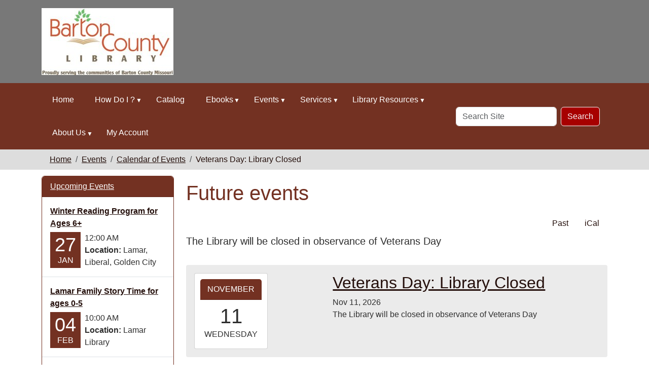

--- FILE ---
content_type: text/html;charset=utf-8
request_url: https://www.bclib.info/calendar-news/events/veterans-day-library-closed/@@event_listing
body_size: 7324
content:
<!DOCTYPE html>
<html xmlns="http://www.w3.org/1999/xhtml" class="h-100" lang="en" xml:lang="en">
<head><meta http-equiv="Content-Type" content="text/html; charset=UTF-8" />
  <title>Veterans Day: Library Closed — Barton County Library</title>
    <meta name="theme-color" content="#ffffff" /><meta charset="utf-8" /><meta name="twitter:card" content="summary" /><meta property="og:site_name" content="Barton County Library" /><meta property="og:title" content="Veterans Day: Library Closed" /><meta property="og:type" content="website" /><meta property="og:description" content="The Library will be closed in observance of Veterans Day" /><meta property="og:url" content="https://www.bclib.info/calendar-news/events/veterans-day-library-closed" /><meta property="og:image" content="https://www.bclib.info/++resource++plone-logo.svg" /><meta property="og:image:type" content="image/svg+xml" /><meta name="description" content="The Library will be closed in observance of Veterans Day" /><meta name="viewport" content="width=device-width, initial-scale=1.0" /><meta name="generator" content="Plone - https://plone.org/" /><link rel="canonical" href="https://www.bclib.info/calendar-news/events/veterans-day-library-closed" /><link rel="preload icon" type="image/vnd.microsoft.icon" href="https://www.bclib.info/favicon.ico" /><link rel="mask-icon" href="https://www.bclib.info/favicon.ico" /><link href="https://www.bclib.info/@@search" rel="search" title="Search this site" /><link data-bundle="easyform" href="https://www.bclib.info/++webresource++b6e63fde-4269-5984-a67a-480840700e9a/++resource++easyform.css" media="all" rel="stylesheet" type="text/css" /><link data-bundle="mosaic-css" href="https://www.bclib.info/++webresource++194c6646-85f9-57d9-9c89-31147d080b38/++plone++mosaic/mosaic.min.css" media="all" rel="stylesheet" type="text/css" /><link data-bundle="plone-fullscreen" href="https://www.bclib.info/++webresource++ac83a459-aa2c-5a45-80a9-9d3e95ae0847/++plone++static/plone-fullscreen/fullscreen.css" media="all" rel="stylesheet" type="text/css" /><link href="https://www.bclib.info/theme_style.css" media="all" rel="stylesheet" type="text/css" /><script data-bundle="jsalerts" integrity="sha384-uC1GjbHHMxmuv4fgnc9nmFyEE6ZklvpLwdz/9m/Eo1sCk0mUJIa33/uDF8lGgUgQ" src="https://www.bclib.info/++webresource++7ecfcf48-cce3-5b68-958b-9648452528b4/++plone++collective.alerts/jsalerts-remote.min.js"></script><script data-bundle="plone-fullscreen" integrity="sha384-yAbXscL0aoE/0AkFhaGNz6d74lDy9Cz7PXfkWNqRnFm0/ewX0uoBBoyPBU5qW7Nr" src="https://www.bclib.info/++webresource++6aa4c841-faf5-51e8-8109-90bd97e7aa07/++plone++static/plone-fullscreen/fullscreen.js"></script><script data-bundle="plone" integrity="sha384-10Qe/QrU7Gixx5Q42MBnBA9KQdjKfonEsQ6yZ6ol2Z8D9usXt/Tsa1iTWSAuSXaa" src="https://www.bclib.info/++webresource++fed1f233-5888-5282-956c-f4e82a740844/++plone++static/bundle-plone/bundle.min.js"></script><script data-bundle="ploud" integrity="sha384-CtRl/hwZtrrPWS2ruFwNuXM4fUXOEuMSP8X9fPL2oIvdtWJST/9pKbAroBnceqUR" src="https://www.bclib.info/++webresource++c056b5fc-decb-58a9-be68-455a4e26b832/++plone++esp.library/ploud-remote.min.js"></script></head>
<body class="col-content col-one frontend icons-on portaltype-event section-calendar-news site-Plone subsection-events subsection-events-veterans-day-library-closed template-event_listing thumbs-on userrole-anonymous viewpermission-view interior" id="visual-portal-wrapper" dir="ltr" data-base-url="https://www.bclib.info/calendar-news/events/veterans-day-library-closed" data-view-url="https://www.bclib.info/calendar-news/events/veterans-day-library-closed" data-portal-url="https://www.bclib.info" data-i18ncatalogurl="https://www.bclib.info/plonejsi18n" data-pat-pickadate="{&quot;date&quot;: {&quot;selectYears&quot;: 200}, &quot;time&quot;: {&quot;interval&quot;: 15 } }" data-pat-plone-modal="{&quot;actionOptions&quot;: {&quot;displayInModal&quot;: false}}"><div class="outer-wrapper flex-shrink-0">
    <a class="visually-hidden-focusable" href="#content">Skip to main content</a>
    <div id="outer-header-wrapper">
    <header id="content-header">
      <div class="header-overlay">
        <div class="container d-flex pt-3 flex-column align-items-lg-center flex-lg-row">
        
      
      

    
        <div id="portal-logo-wrapper" class="pb-3 d-flex justify-content-center justify-content-lg-start align-items-center order-lg-0 col col-lg-3">
          <div id="portal-logo" class="order-xs-1"><a href="https://www.bclib.info"><img alt="Barton County Library Logo" title="Barton County Library" class="img-responsive" src="https://www.bclib.info/site-assets/images/sitelogo/@@images/image/site_logo" /></a></div>
        </div>
        <div class="d-flex justify-content-between order-xs-0 col">
          
          <div class="navbar-expand-lg">
            <button class="navbar-toggler navbar-light border-secondary btn btn-primary" type="button" data-bs-toggle="offcanvas" data-bs-target="#offcanvasNavbar" aria-controls="offcanvasNavbar" aria-label="Toggle navigation">
              <span class="navbar-toggler-icon navbar-dark"></span>
            </button>
          </div>
        </div>
        <div class="order-lg-2 col-0 col-lg-3 header-left" aria-hidden="true"></div>
      </div>
    </div>
    </header>
    </div>
    <div id="mainnavigation-wrapper">
      <div id="mainnavigation">
        <nav class="navbar navbar-expand-lg navbar-barceloneta pat-navigationmarker" id="portal-globalnav-wrapper">
          <div class="container">
            <div class="offcanvas offcanvas-end " tabindex="-1" id="offcanvasNavbar">
              <div class="offcanvas-header justify-content-end">
                <button type="button" class="btn-close btn-close-white text-reset" data-bs-dismiss="offcanvas" aria-label="Close"></button>
              </div>
              <div class="offcanvas-body align-items-center">
                <ul class="navbar-nav me-auto" id="portal-globalnav">
    <li class="index_html nav-item"><a href="https://www.bclib.info" class="state-None nav-link">Home</a></li><li class="how-do-i has_subtree nav-item"><a href="https://www.bclib.info/how-do-i" class="state-published nav-link" aria-haspopup="true">How Do I ?</a><input id="navitem-how-do-i" type="checkbox" class="opener" /><label for="navitem-how-do-i" role="button" aria-label="How Do I ?"></label><ul class="has_subtree dropdown"><li class="get-a-library-card nav-item"><a href="https://www.bclib.info/how-do-i/get-a-library-card" class="state-published nav-link">Get a Library Card?</a></li><li class="renew-or-reserve-a-book nav-item"><a href="https://www.bclib.info/how-do-i/renew-or-reserve-a-book" class="state-published nav-link">Renew or Reserve a Book?</a></li><li class="access-audio-books nav-item"><a href="https://www.bclib.info/how-do-i/access-audio-books" class="state-published nav-link">Access eBooks &amp; Audiobooks?</a></li></ul></li><li class="catalog nav-item"><a href="https://www.bclib.info/catalog" class="state-published nav-link">Catalog</a></li><li class="digital-materials has_subtree nav-item"><a href="https://www.bclib.info/digital-materials" class="state-published nav-link" aria-haspopup="true">Ebooks</a><input id="navitem-digital-materials" type="checkbox" class="opener" /><label for="navitem-digital-materials" role="button" aria-label="Ebooks"></label><ul class="has_subtree dropdown"><li class="molib2go nav-item"><a href="https://www.bclib.info/digital-materials/molib2go" class="state-published nav-link">MoLib2Go</a></li><li class="freading nav-item"><a href="https://www.bclib.info/digital-materials/freading" class="state-published nav-link">Freading</a></li><li class="ebsco-ebooks nav-item"><a href="https://www.bclib.info/digital-materials/ebsco-ebooks" class="state-published nav-link">EBSCO eBooks</a></li></ul></li><li class="calendar-news has_subtree nav-item"><a href="https://www.bclib.info/calendar-news" class="state-published nav-link" aria-haspopup="true">Events</a><input id="navitem-calendar-news" type="checkbox" class="opener" /><label for="navitem-calendar-news" role="button" aria-label="Events"></label><ul class="has_subtree dropdown"><li class="events nav-item"><a href="https://www.bclib.info/calendar-news/events" class="state-published nav-link">Calendar of Events</a></li><li class="adults nav-item"><a href="https://www.bclib.info/calendar-news/adults" class="state-published nav-link">Adults</a></li><li class="teens nav-item"><a href="https://www.bclib.info/calendar-news/teens" class="state-published nav-link">Teens</a></li><li class="children nav-item"><a href="https://www.bclib.info/calendar-news/children" class="state-published nav-link">Children</a></li><li class="holiday-hours nav-item"><a href="https://www.bclib.info/calendar-news/holiday-hours" class="state-published nav-link">Holiday Hours</a></li></ul></li><li class="services has_subtree nav-item"><a href="https://www.bclib.info/services" class="state-published nav-link" aria-haspopup="true">Services</a><input id="navitem-services" type="checkbox" class="opener" /><label for="navitem-services" role="button" aria-label="Services"></label><ul class="has_subtree dropdown"><li class="computers-internet nav-item"><a href="https://www.bclib.info/services/computers-internet" class="state-published nav-link">Computers/Internet</a></li><li class="copier nav-item"><a href="https://www.bclib.info/services/copier" class="state-published nav-link">Printing/Copier Service</a></li><li class="scan-copy-and-fax nav-item"><a href="https://www.bclib.info/services/scan-copy-and-fax" class="state-published nav-link">Fax Services</a></li><li class="kanopy nav-item"><a href="https://www.bclib.info/services/kanopy" class="state-published nav-link">Kanopy</a></li><li class="meeting-room nav-item"><a href="https://www.bclib.info/services/meeting-room" class="state-published nav-link">Bessie McMurtry Meeting Room</a></li><li class="steam-kits nav-item"><a href="https://www.bclib.info/services/steam-kits" class="state-published nav-link">STEAM Kits</a></li><li class="test-proctoring nav-item"><a href="https://www.bclib.info/services/test-proctoring" class="state-published nav-link">Test Proctoring</a></li><li class="wolfner-library nav-item"><a href="https://www.bclib.info/services/wolfner-library" class="state-published nav-link">Wolfner Library</a></li></ul></li><li class="digital-resources has_subtree nav-item"><a href="https://www.bclib.info/digital-resources" class="state-published nav-link" aria-haspopup="true">Library Resources</a><input id="navitem-digital-resources" type="checkbox" class="opener" /><label for="navitem-digital-resources" role="button" aria-label="Library Resources"></label><ul class="has_subtree dropdown"><li class="online-resources nav-item"><a href="https://www.bclib.info/digital-resources/online-resources" class="state-published nav-link">Online Resources</a></li><li class="children nav-item"><a href="https://www.bclib.info/digital-resources/children" class="state-published nav-link">Children</a></li><li class="teens nav-item"><a href="https://www.bclib.info/digital-resources/teens" class="state-published nav-link">Teens</a></li><li class="genealogy nav-item"><a href="https://www.bclib.info/digital-resources/genealogy" class="state-published nav-link">Genealogy</a></li></ul></li><li class="about-us has_subtree nav-item"><a href="https://www.bclib.info/about-us" class="state-published nav-link" aria-haspopup="true">About Us</a><input id="navitem-about-us" type="checkbox" class="opener" /><label for="navitem-about-us" role="button" aria-label="About Us"></label><ul class="has_subtree dropdown"><li class="library-policies has_subtree nav-item"><a href="https://www.bclib.info/about-us/library-policies" class="state-published nav-link" aria-haspopup="true">Library Policies</a><input id="navitem-506d5700941c408591db1ded0eac7a17" type="checkbox" class="opener" /><label for="navitem-506d5700941c408591db1ded0eac7a17" role="button" aria-label="Library Policies"></label><ul class="has_subtree dropdown"><li class="collection-development-policy-and-requests-for-reconsideration-of-library-materials nav-item"><a href="https://www.bclib.info/about-us/library-policies/collection-development-policy-and-requests-for-reconsideration-of-library-materials" class="state-published nav-link">Collection Development Policy and Requests for Reconsideration of Library Materials</a></li><li class="displays-and-exhibits-policy nav-item"><a href="https://www.bclib.info/about-us/library-policies/displays-and-exhibits-policy" class="state-published nav-link">Displays and Exhibits Policy</a></li><li class="electronic-device-policy nav-item"><a href="https://www.bclib.info/about-us/library-policies/electronic-device-policy" class="state-published nav-link">Electronic Device Policy</a></li><li class="library-card-policy nav-item"><a href="https://www.bclib.info/about-us/library-policies/library-card-policy" class="state-published nav-link">Library Card Policy</a></li><li class="meeting-room-use-policy nav-item"><a href="https://www.bclib.info/about-us/library-policies/meeting-room-use-policy" class="state-published nav-link">Meeting Room Use Policy</a></li><li class="request-for-reconsideration-form nav-item"><a href="https://www.bclib.info/about-us/library-policies/request-for-reconsideration-form" class="state-published nav-link">Request for Reconsideration Form</a></li><li class="safe-child-policy nav-item"><a href="https://www.bclib.info/about-us/library-policies/safe-child-policy" class="state-published nav-link">Safe Child Policy</a></li></ul></li><li class="library-mission-history nav-item"><a href="https://www.bclib.info/about-us/library-mission-history" class="state-published nav-link">Library Mission &amp; History</a></li></ul></li><li class="my-account nav-item"><a href="https://www.bclib.info/my-account" class="state-published nav-link">My Account</a></li>
  </ul>
                <div id="portal-searchbox">

  <form id="searchGadget_form" action="https://www.bclib.info/@@search" role="search" class="d-flex pat-livesearch show_images " data-pat-livesearch="ajaxUrl:https://www.bclib.info/@@ajax-search">

    <label class="hiddenStructure" for="searchGadget">Search Site</label>

    <input name="SearchableText" type="text" size="18" id="searchGadget" title="Search Site" placeholder="Search Site" class="searchField form-control me-2" />

    <button class="searchButton btn btn-outline-dark" type="submit">Search</button>

    

  </form>

</div>
              </div>
            </div>
          </div>
        </nav>
      </div>
    </div>

    <div id="hero" class="principal">
      <div class="container">
        <div class="gigantic">
        </div>
      </div>
    </div>

    <div id="above-content-wrapper">
      <div id="viewlet-above-content"><div id="global-alert-message" class="pat-alertmessage" data-pat-alertmessage="{&quot;show_in_context&quot;: false, &quot;get_message_view&quot;: &quot;https://www.bclib.info/get-global-alert-message&quot;, &quot;cache&quot;: false}"> </div>
<div id="site-alert-message" class="pat-alertmessage" data-pat-alertmessage="{&quot;show_in_context&quot;: false, &quot;get_message_view&quot;: &quot;https://www.bclib.info/get-alert-message&quot;, &quot;cache&quot;: false}"> </div>


<nav id="portal-breadcrumbs" aria-label="breadcrumb">
  <div class="container">
    <ol class="breadcrumb">
      <li class="breadcrumb-item"><a href="https://www.bclib.info">Home</a></li>
      
        <li class="breadcrumb-item"><a href="https://www.bclib.info/calendar-news">Events</a></li>
        
      
        <li class="breadcrumb-item"><a href="https://www.bclib.info/calendar-news/events">Calendar of Events</a></li>
        
      
        
        <li class="breadcrumb-item active" aria-current="page">Veterans Day: Library Closed</li>
      
    </ol>
  </div>
</nav>
</div>
    </div>

    <div class="container">
      <div class="row">
        <aside id="global_statusmessage" class="col-12">
      

      <div>
      </div>
    </aside>
      </div>
      <main id="main-container" class="row">
        <section id="portal-column-content">

      

      

        

          <article id="content">

            

              <header>

                <div id="viewlet-above-content-title"><span id="social-tags-body" itemscope="" itemtype="http://schema.org/WebPage" style="display: none">
  <span itemprop="name">Veterans Day: Library Closed</span>
  <span itemprop="description">The Library will be closed in observance of Veterans Day</span>
  <span itemprop="url">https://www.bclib.info/calendar-news/events/veterans-day-library-closed</span>
  <span itemprop="image">https://www.bclib.info/++resource++plone-logo.svg</span>
</span>
</div>

                
      <h1 class="documentFirstHeading">
        Future events
      </h1>
      <nav>
        <ul class="mode_selector nav justify-content-end">
          
            
            <li class="nav-item">
              <a class="mode_past nav-link" href="https://www.bclib.info/calendar-news/events/veterans-day-library-closed/@@event_listing?mode=past">Past</a>
            </li>
          
          <li class="nav-item">
            <a class="mode_ical nav-link" href="https://www.bclib.info/calendar-news/events/veterans-day-library-closed/@@event_listing_ical?mode=future" title="Download this event in iCal format">
              <span>iCal</span>
            </a>

          </li>
        </ul>
      </nav>
      
    

                <div id="viewlet-below-content-title">
</div>

                
                  <p class="lead">The Library will be closed in observance of Veterans Day</p>

                

                <div id="viewlet-below-content-description"></div>

              </header>

              <div id="viewlet-above-content-body"></div>

              <div id="content-core">
                
      
        

          <section>

            

              <article class="vevent tileItem d-flex align-items-start mb-3" itemscope="" itemtype="https://schema.org/Event">

                <ul class="hiddenStructure">
                  <li class="dtstart" itemprop="startDate">2026-11-11T00:00:00-06:00</li>
                  <li class="dtend" itemprop="endDate">2026-11-11T23:59:59-06:00</li>
                  <li class="location" itemprop="location" itemscope="" itemtype="http://schema.org/Place">
                    <span itemprop="address"></span>
                  </li>
                </ul>

                <div class="cal_date card me-3 flex-shrink-0 text-center">
                  <div class="cal_month card-header p-2">November</div>
                  <div class="card-body d-flex flex-column p-2">
                    <h3 class="cal_day card-title fs-1 m-0">11</h3>
                    <span class="cal_wkday card-text">Wednesday</span>
                  </div>
                </div>

                <div class="cal_info clearfix">
                  <h2 class="tileHeadline">
                    <a class="url" href="https://www.bclib.info/calendar-news/events/veterans-day-library-closed/2026-11-11" itemprop="url">
                      <span class="summary" itemprop="name">Veterans Day: Library Closed</span>
                    </a>
                  </h2>
                  <div class="documentByLine">
                    
  

    

    
      
        Nov 11, 2026
      
      
      
    

  


                  </div>

                  <p class="description" itemprop="description">The Library will be closed in observance of Veterans Day</p>


                </div>

              </article>

            

              <article class="vevent tileItem d-flex align-items-start mb-3" itemscope="" itemtype="https://schema.org/Event">

                <ul class="hiddenStructure">
                  <li class="dtstart" itemprop="startDate">2027-11-11T00:00:00-06:00</li>
                  <li class="dtend" itemprop="endDate">2027-11-11T23:59:59-06:00</li>
                  <li class="location" itemprop="location" itemscope="" itemtype="http://schema.org/Place">
                    <span itemprop="address"></span>
                  </li>
                </ul>

                <div class="cal_date card me-3 flex-shrink-0 text-center">
                  <div class="cal_month card-header p-2">November</div>
                  <div class="card-body d-flex flex-column p-2">
                    <h3 class="cal_day card-title fs-1 m-0">11</h3>
                    <span class="cal_wkday card-text">Thursday</span>
                  </div>
                </div>

                <div class="cal_info clearfix">
                  <h2 class="tileHeadline">
                    <a class="url" href="https://www.bclib.info/calendar-news/events/veterans-day-library-closed/2027-11-11" itemprop="url">
                      <span class="summary" itemprop="name">Veterans Day: Library Closed</span>
                    </a>
                  </h2>
                  <div class="documentByLine">
                    
  

    

    
      
        Nov 11, 2027
      
      
      
    

  


                  </div>

                  <p class="description" itemprop="description">The Library will be closed in observance of Veterans Day</p>


                </div>

              </article>

            

              <article class="vevent tileItem d-flex align-items-start mb-3" itemscope="" itemtype="https://schema.org/Event">

                <ul class="hiddenStructure">
                  <li class="dtstart" itemprop="startDate">2028-11-11T00:00:00-06:00</li>
                  <li class="dtend" itemprop="endDate">2028-11-11T23:59:59-06:00</li>
                  <li class="location" itemprop="location" itemscope="" itemtype="http://schema.org/Place">
                    <span itemprop="address"></span>
                  </li>
                </ul>

                <div class="cal_date card me-3 flex-shrink-0 text-center">
                  <div class="cal_month card-header p-2">November</div>
                  <div class="card-body d-flex flex-column p-2">
                    <h3 class="cal_day card-title fs-1 m-0">11</h3>
                    <span class="cal_wkday card-text">Saturday</span>
                  </div>
                </div>

                <div class="cal_info clearfix">
                  <h2 class="tileHeadline">
                    <a class="url" href="https://www.bclib.info/calendar-news/events/veterans-day-library-closed/2028-11-11" itemprop="url">
                      <span class="summary" itemprop="name">Veterans Day: Library Closed</span>
                    </a>
                  </h2>
                  <div class="documentByLine">
                    
  

    

    
      
        Nov 11, 2028
      
      
      
    

  


                  </div>

                  <p class="description" itemprop="description">The Library will be closed in observance of Veterans Day</p>


                </div>

              </article>

            

              <article class="vevent tileItem d-flex align-items-start mb-3" itemscope="" itemtype="https://schema.org/Event">

                <ul class="hiddenStructure">
                  <li class="dtstart" itemprop="startDate">2029-11-11T00:00:00-06:00</li>
                  <li class="dtend" itemprop="endDate">2029-11-11T23:59:59-06:00</li>
                  <li class="location" itemprop="location" itemscope="" itemtype="http://schema.org/Place">
                    <span itemprop="address"></span>
                  </li>
                </ul>

                <div class="cal_date card me-3 flex-shrink-0 text-center">
                  <div class="cal_month card-header p-2">November</div>
                  <div class="card-body d-flex flex-column p-2">
                    <h3 class="cal_day card-title fs-1 m-0">11</h3>
                    <span class="cal_wkday card-text">Sunday</span>
                  </div>
                </div>

                <div class="cal_info clearfix">
                  <h2 class="tileHeadline">
                    <a class="url" href="https://www.bclib.info/calendar-news/events/veterans-day-library-closed/2029-11-11" itemprop="url">
                      <span class="summary" itemprop="name">Veterans Day: Library Closed</span>
                    </a>
                  </h2>
                  <div class="documentByLine">
                    
  

    

    
      
        Nov 11, 2029
      
      
      
    

  


                  </div>

                  <p class="description" itemprop="description">The Library will be closed in observance of Veterans Day</p>


                </div>

              </article>

            

          </section>

          

      <!-- Navigation -->


  




    

        
      
    
              </div>

              <div id="viewlet-below-content-body">


</div>

            
            <footer>
              <div id="viewlet-below-content">


</div>
            </footer>
          </article>
        
      

      
    </section>
        <aside id="portal-column-one">
        
      
        
  <div class="portletWrapper" id="portletwrapper-706c6f6e652e6c656674636f6c756d6e0a636f6e746578740a2f506c6f6e652f63616c656e6461722d6e6577732f6576656e74730a6576656e7473" data-portlethash="706c6f6e652e6c656674636f6c756d6e0a636f6e746578740a2f506c6f6e652f63616c656e6461722d6e6577732f6576656e74730a6576656e7473">

  <div class="card portlet portletEvents">

    <div class="card-header portletHeader">
      <a href="https://www.bclib.info/event_listing?mode=future" class="tile">Upcoming Events</a>
    </div>

    <div class="card-body portletContent">
      <ul>
        
        <li class="portletItem even">
          <a href="https://www.bclib.info/calendar-news/events/winter-reading-program" class="event-title" title="Winter Reading is back! (6+)">
            
            Winter Reading Program for Ages 6+
          </a>
          <span class="portletItemDetails">
              


    <div class="event-date" title="Tuesday, January 27, 2026 12:00 AM">
      <div class="event-day">27</div>
      <div class="event-month">Jan</div>
    </div>
    <div class="event-time">12:00 AM</div>


 
              <div class="item-details-right">
              <span class="location"> <strong>Location:</strong>
                Lamar, Liberal, Golden City
              </span>
              
              </div>
          </span>
        </li>
        
        <li class="portletItem odd">
          <a href="https://www.bclib.info/calendar-news/events/2-4-26lamar-family-story-time-for-ages-0-5" class="event-title" title="Story time at the Lamar Library (0-5)">
            
            Lamar Family Story Time for ages 0-5
          </a>
          <span class="portletItemDetails">
              


    <div class="event-date" title="Wednesday, February 04, 2026 10:00 AM">
      <div class="event-day">04</div>
      <div class="event-month">Feb</div>
    </div>
    <div class="event-time">10:00 AM</div>


 
              <div class="item-details-right">
              <span class="location"> <strong>Location:</strong>
                Lamar Library
              </span>
              
              </div>
          </span>
        </li>
        
        <li class="portletItem even">
          <a href="https://www.bclib.info/calendar-news/events/2-10-26golden-city-story-time-for-ages-0-5" class="event-title" title="Story time at the Golden City Library (0-5)">
            
            Golden City Story Time for ages 0-5
          </a>
          <span class="portletItemDetails">
              


    <div class="event-date" title="Tuesday, February 10, 2026 11:00 AM">
      <div class="event-day">10</div>
      <div class="event-month">Feb</div>
    </div>
    <div class="event-time">11:00 AM</div>


 
              <div class="item-details-right">
              <span class="location"> <strong>Location:</strong>
                Golden City Library
              </span>
              
              </div>
          </span>
        </li>
        
        <li class="portletItem odd">
          <a href="https://www.bclib.info/calendar-news/events/2-10-26liberal-story-time-for-ages-0-5" class="event-title" title="Story time at the Liberal Library (0-5)">
            
            Liberal Story Time ft. Dental Health for ages 0-5
          </a>
          <span class="portletItemDetails">
              


    <div class="event-date" title="Tuesday, February 10, 2026 11:00 AM">
      <div class="event-day">10</div>
      <div class="event-month">Feb</div>
    </div>
    <div class="event-time">11:00 AM</div>


 
              <div class="item-details-right">
              <span class="location"> <strong>Location:</strong>
                Liberal Library
              </span>
              
              </div>
          </span>
        </li>
        
        <li class="portletItem even">
          <a href="https://www.bclib.info/calendar-news/events/2-10-26story-explorers-book-club" class="event-title" title="Book Club Event (6-11)">
            
            Story Explorers Book Club for ages 6-11
          </a>
          <span class="portletItemDetails">
              


    <div class="event-date" title="Tuesday, February 10, 2026 03:30 PM">
      <div class="event-day">10</div>
      <div class="event-month">Feb</div>
    </div>
    <div class="event-time">03:30 PM</div>


 
              <div class="item-details-right">
              <span class="location"> <strong>Location:</strong>
                Lamar
              </span>
              
              </div>
          </span>
        </li>
        
        <li class="portletItem odd">
          <a href="https://www.bclib.info/calendar-news/events/2-11-26lamar-family-story-time-for-ages-0-5" class="event-title" title="Story time at the Lamar Library (0-5)">
            
            Lamar Family Story Time ft. Dental Health for ages 0-5
          </a>
          <span class="portletItemDetails">
              


    <div class="event-date" title="Wednesday, February 11, 2026 10:00 AM">
      <div class="event-day">11</div>
      <div class="event-month">Feb</div>
    </div>
    <div class="event-time">10:00 AM</div>


 
              <div class="item-details-right">
              <span class="location"> <strong>Location:</strong>
                Lamar Library
              </span>
              
              </div>
          </span>
        </li>
        
        <li class="portletItem even">
          <a href="https://www.bclib.info/calendar-news/events/2-12-26-lamar-teen-cooking-class-ages-12-17" class="event-title" title="Teen Program (12-17)">
            
            Lamar Teen Cooking Class for ages 12-17
          </a>
          <span class="portletItemDetails">
              


    <div class="event-date" title="Thursday, February 12, 2026 03:30 PM">
      <div class="event-day">12</div>
      <div class="event-month">Feb</div>
    </div>
    <div class="event-time">03:30 PM</div>


 
              <div class="item-details-right">
              <span class="location"> <strong>Location:</strong>
                Lamar Library
              </span>
              
              </div>
          </span>
        </li>
        
        <li class="portletItem odd">
          <a href="https://www.bclib.info/calendar-news/events/2-14-26brekkie-w-ur-bestie" class="event-title" title="Program for Ages 6 and up">
            
            Breakfast with your Bestie (Ages 6+)
          </a>
          <span class="portletItemDetails">
              


    <div class="event-date" title="Saturday, February 14, 2026 09:00 AM">
      <div class="event-day">14</div>
      <div class="event-month">Feb</div>
    </div>
    <div class="event-time">09:00 AM</div>


 
              <div class="item-details-right">
              <span class="location"> <strong>Location:</strong>
                Lamar Library
              </span>
              
              </div>
          </span>
        </li>
        
        <li class="portletItem even">
          <a href="/Plone/calendar-news/events/presidents-day-library-closed/2026-02-16" class="event-title" title="The Library will be closed in observance of President's Day">
            
            President's Day: Library Closed
          </a>
          <span class="portletItemDetails">
              


    <div class="event-date" title="Monday, February 16, 2026 12:00 AM">
      <div class="event-day">16</div>
      <div class="event-month">Feb</div>
    </div>
    <div class="event-time">12:00 AM</div>


 
              <div class="item-details-right">
              
              
              </div>
          </span>
        </li>
        
        <li class="portletItem odd">
          <a href="https://www.bclib.info/calendar-news/events/2-17-26golden-city-story-time-for-ages-0-5" class="event-title" title="Story time at the Golden City Library (0-5)">
            
            Golden City Story Time ft. Dental Health for ages 0-5
          </a>
          <span class="portletItemDetails">
              


    <div class="event-date" title="Tuesday, February 17, 2026 11:00 AM">
      <div class="event-day">17</div>
      <div class="event-month">Feb</div>
    </div>
    <div class="event-time">11:00 AM</div>


 
              <div class="item-details-right">
              <span class="location"> <strong>Location:</strong>
                Golden City Library
              </span>
              
              </div>
          </span>
        </li>
        
      </ul>
    </div>

    <div class="card-footer portletFooter d-flex justify-content-around">
      <a class="p-6 tile previous-events" href="https://www.bclib.info/event_listing?mode=past">Past events…</a>
      <a class="p-6 tile upcoming-events" href="https://www.bclib.info/event_listing?mode=future">Future events…</a>
    </div>

  </div>


</div>


      
    </aside>
        
      </main>
      <!--/row-->
    </div>
    <!--/container-->

  </div><!--/outer-wrapper --><footer id="portal-footer-wrapper" class="mt-auto">
    <div class="container" id="portal-footer">
      <div class="doormat row">
    
    <div class="col-xs col">
        <p><b>Barton County Library<br /></b>300 W. 10th  Street<br />Lamar, MO 64759<br />417-682-5355<br /><a data-linktype="email" data-subject="Website contact" data-val="library@bclib.info" href="mailto:library@bclib.info?subject=Website contact" target="_blank" text="library@bclib.info" title="Email library director">library@bclib.info</a></p>
<p><b></b></p>
      </div><div class="col-xs col">
        <div class="visualClear"><strong>Follow Us on Social Media!</strong></div>
<div class="visualClear"><a data-linktype="external" data-val="https://www.facebook.com/BartonCountyLibrary/" href="https://www.facebook.com/BartonCountyLibrary/" target="_blank" title="Barton County Library Facebook"><img alt="go to our Facebook Page" class="image-inline" data-linktype="image" data-scale="icon" data-val="ca1792368fca4faea923b0d70338db2f" height="32" src="https://www.bclib.info/site-assets/images/1481844107_fb.png/@@images/image-32-129dc15b9397b554272d6d1ba1da535a.png" title="Facebook" width="32" /></a> </div>
<p></p>
<p></p>
      </div><div class="col-xs col">
        <div class="visualClear"><a data-linktype="external" data-val="http://www.imls.gov" href="http://www.imls.gov" target="_blank" title="go to the IMLS website"><img alt="Black and White IMLS Logo" class="image-inline" data-linktype="image" data-scale="large" data-val="c1672af09221471d9ee1f4c1cdaae130" height="65" src="https://www.bclib.info/site-assets/images/imlslogo-b-w.jpg/@@images/image-800-1e2fafd117f8b2537fbfafb3ac259b2f.jpeg" style="display: block; margin-left: auto; margin-right: auto;" title="IMLS Logo" width="144" /></a>This project is supported by the <a data-linktype="external" data-val="http://www.imls.gov" href="http://www.imls.gov" target="_blank" text="Institute of Museum and Library Services" title="go to the IMLS website">Institute of Museum and Library Services</a> under the provisions of the Library Services and Technology Act as administered by the Missouri State Library, a division of the Office of the Secretary of State.<strong></strong><strong></strong></div>
<p></p>
<p></p>
      </div>
  </div>
      
      
      
    </div>
  <div id="portal-anontools">
  <ul class="list-inline">
    <li class="list-inline-item">
      <a title="Log in (Staff only)" href="https://www.bclib.info/login" id="personaltools-login" icon="plone-login" class="pat-plone-modal" data-pat-plone-modal="{}">Log in (Staff only)</a>
    </li>
  </ul>
</div></footer><div id="plone-analytics"><!-- Matomo -->
<script>
  var _paq = window._paq = window._paq || [];
  /* tracker methods like "setCustomDimension" should be called before "trackPageView" */
  _paq.push(['trackPageView']);
  _paq.push(['enableLinkTracking']);
  (function() {
    var u="//analytics.ploud.app/";
    _paq.push(['setTrackerUrl', u+'matomo.php']);
    _paq.push(['setSiteId', '464']);
    var d=document, g=d.createElement('script'), s=d.getElementsByTagName('script')[0];
    g.async=true; g.src=u+'matomo.js'; s.parentNode.insertBefore(g,s);
  })();
</script>
<!-- End Matomo Code -->
</div><div id="plone-analytics"><!-- Google tag (gtag.js) -->
<script async="" src="https://www.googletagmanager.com/gtag/js?id=G-7769ZNHHB0"></script>
<script>
  window.dataLayer = window.dataLayer || [];
  function gtag(){dataLayer.push(arguments);}
  gtag('js', new Date());

  gtag('config', 'G-7769ZNHHB0');
</script></div></body>

</html>